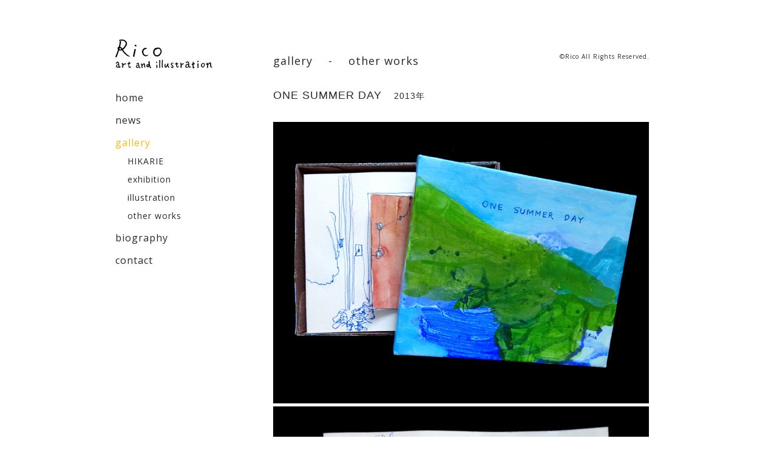

--- FILE ---
content_type: text/html; charset=UTF-8
request_url: http://rico-m.jp/gallery/1031
body_size: 1792
content:
<!doctype html>
<html lang="ja">
<head>
<meta charset="UTF-8">
<meta name="description" content="Rico : art and illustration" />
<meta name="keywords" content="ひかり絵,HIKARIE,Rico" />
<meta name="viewport" content="width=device-width, initial-scale=1, user-scalable=no">
<title>ONE SUMMER DAY | Rico art and illustration</title>


<script src="http://rico-m.jp/_wp/wp-content/themes/rico-m/js/jquery-1.10.2.min.js"></script>
<script src="http://rico-m.jp/_wp/wp-content/themes/rico-m/js/pc.js"></script>
<script type="text/javascript">
  WebFontConfig = {
    google: { families: [ 'Open+Sans:400,300:latin' ] }
  };
  (function() {
    var wf = document.createElement('script');
    wf.src = ('https:' == document.location.protocol ? 'https' : 'http') +
      '://ajax.googleapis.com/ajax/libs/webfont/1/webfont.js';
    wf.type = 'text/javascript';
    wf.async = 'true';
    var s = document.getElementsByTagName('script')[0];
    s.parentNode.insertBefore(wf, s);
  })(); </script>
<link rel="shortcut icon" href="http://rico-m.jp/_wp/wp-content/themes/rico-m/img/favicon01.ico" type="image/vnd.microsoft.icon">
<link rel="icon" href="http://rico-m.jp/_wp/wp-content/themes/rico-m/img/favicon01.ico" type="image/vnd.microsoft.icon">
<link rel="stylesheet" href="http://rico-m.jp/_wp/wp-content/themes/rico-m/reset.css">
<link rel="stylesheet" href="http://rico-m.jp/_wp/wp-content/themes/rico-m/style.css">

</head>

<body class="single single-gallery postid-1031 single-format-standard">

<div id="wrapper">

<header>
    <h1><a href="http://rico-m.jp"><img src="http://rico-m.jp/_wp/wp-content/themes/rico-m/img/logoB.png" alt="Rico art and illustration"></a></h1>
    <nav id="spNav">MENU</nav>
</header>
<!-- /header -->
<div id="bg"></div>
<nav id="allNav">
<div>
	<ul class="main-navbar">
		<li class="menu-item-home"><a href="http://rico-m.jp">home</a></li>
		<li class="menu-item-news"><a href="http://rico-m.jp/news">news</a></li>
		<li class="menu-item-gallery"><a href="http://rico-m.jp/gallery">gallery</a>
			<ul class="sub-menu">
				<li class="menu-item-hikarie"><a href="http://rico-m.jp/gallery/gallery_type/hikarie/">HIKARIE</a></li>
				<li class="menu-item-exhibition"><a href="http://rico-m.jp/gallery/gallery_type/exhibition/">exhibition</a></li>
				<li class="menu-item-illustration"><a href="http://rico-m.jp/gallery/gallery_type/illustration/">illustration</a></li>
				<li class="menu-item-other-works"><a href="http://rico-m.jp/gallery/gallery_type/other-works/">other works</a></li>
			</ul>
		</li>
		<li class="menu-item-biography"><a href="http://rico-m.jp/biography">biography</a></li>
		<li class="menu-item-contact"><a href="http://rico-m.jp/contact">contact</a></li>
	</ul>
</div>
</nav>



		
	<div id="container">

		<div id="head">
			<h2>
				<a href="http://rico-m.jp/gallery/">gallery</a>
				<span class="hf">-</span>
				
				<a href="http://rico-m.jp/gallery/gallery_type/other-works" rel="tag">other works</a>			</h2>
			
		</div>

		<div id="gallery-single">
						<h3>ONE SUMMER DAY<span id="year">2013年</span></h3>
			
				<p><a href="http://rico-m.jp/_wp/wp-content/uploads/Jasper0.jpg"><img class="alignnone size-full wp-image-1032" alt="Jasper0" src="http://rico-m.jp/_wp/wp-content/uploads/Jasper0.jpg" /></a><a style="line-height: 1.5em;" href="http://rico-m.jp/_wp/wp-content/uploads/jasper2.jpg"><img class="alignnone size-full wp-image-1034" alt="jasper2" src="http://rico-m.jp/_wp/wp-content/uploads/jasper2.jpg" /></a><a style="line-height: 1.5em;" href="http://rico-m.jp/_wp/wp-content/uploads/jasper3.jpg"><img class="alignnone size-full wp-image-1035" alt="jasper3" src="http://rico-m.jp/_wp/wp-content/uploads/jasper3.jpg" /></a><a style="line-height: 1.5em;" href="http://rico-m.jp/_wp/wp-content/uploads/jasper4.jpg"><img class="alignnone size-full wp-image-1036" alt="jasper4" src="http://rico-m.jp/_wp/wp-content/uploads/jasper4.jpg" /></a><a style="line-height: 1.5em;" href="http://rico-m.jp/_wp/wp-content/uploads/jasper5.jpg"><img class="alignnone size-full wp-image-1037" alt="jasper5" src="http://rico-m.jp/_wp/wp-content/uploads/jasper5.jpg" /></a><a style="line-height: 1.5em;" href="http://rico-m.jp/_wp/wp-content/uploads/jasper6.jpg"><img class="alignnone size-full wp-image-1038" alt="jasper6" src="http://rico-m.jp/_wp/wp-content/uploads/jasper6.jpg" /></a><a style="line-height: 1.5em;" href="http://rico-m.jp/_wp/wp-content/uploads/jasper7.jpg"><img class="alignnone size-full wp-image-1039" alt="jasper7" src="http://rico-m.jp/_wp/wp-content/uploads/jasper7.jpg" /></a><a style="line-height: 1.5em;" href="http://rico-m.jp/_wp/wp-content/uploads/jasper8.jpg"><img class="alignnone size-full wp-image-1040" alt="jasper8" src="http://rico-m.jp/_wp/wp-content/uploads/jasper8.jpg" /></a><a style="line-height: 1.5em;" href="http://rico-m.jp/_wp/wp-content/uploads/jasper9.jpg"><img class="alignnone size-full wp-image-1065" alt="jasper9" src="http://rico-m.jp/_wp/wp-content/uploads/jasper9.jpg" /></a><a style="line-height: 1.5em;" href="http://rico-m.jp/_wp/wp-content/uploads/jasper10.jpg"><img class="alignnone size-full wp-image-1042" alt="jasper10" src="http://rico-m.jp/_wp/wp-content/uploads/jasper10.jpg" /></a><a style="line-height: 1.5em;" href="http://rico-m.jp/_wp/wp-content/uploads/jasper11.jpg"><img class="alignnone size-full wp-image-1043" alt="jasper11" src="http://rico-m.jp/_wp/wp-content/uploads/jasper11.jpg" /></a><a style="line-height: 1.5em;" href="http://rico-m.jp/_wp/wp-content/uploads/jasper12.jpg"><img class="alignnone size-full wp-image-1044" alt="jasper12" src="http://rico-m.jp/_wp/wp-content/uploads/jasper12.jpg" /></a><span style="line-height: 1.5em;">  </span><a style="line-height: 1.5em;" href="http://rico-m.jp/_wp/wp-content/uploads/jasper131.jpg"><img class="alignnone size-full wp-image-1068" alt="jasper13" src="http://rico-m.jp/_wp/wp-content/uploads/jasper131.jpg" /></a><a style="line-height: 1.5em;" href="http://rico-m.jp/_wp/wp-content/uploads/jasper14.jpg"><img class="alignnone size-full wp-image-1046" alt="jasper14" src="http://rico-m.jp/_wp/wp-content/uploads/jasper14.jpg" /></a><a style="line-height: 1.5em;" href="http://rico-m.jp/_wp/wp-content/uploads/jasper15.jpg"><img class="alignnone size-full wp-image-1047" alt="jasper15" src="http://rico-m.jp/_wp/wp-content/uploads/jasper15.jpg" /></a><a style="line-height: 1.5em;" href="http://rico-m.jp/_wp/wp-content/uploads/jasper16.jpg"><img class="alignnone size-full wp-image-1048" alt="jasper16" src="http://rico-m.jp/_wp/wp-content/uploads/jasper16.jpg" /></a><a style="line-height: 1.5em;" href="http://rico-m.jp/_wp/wp-content/uploads/jasper17.jpg"><img class="alignnone size-full wp-image-1049" alt="jasper17" src="http://rico-m.jp/_wp/wp-content/uploads/jasper17.jpg" /></a><a style="line-height: 1.5em;" href="http://rico-m.jp/_wp/wp-content/uploads/jasper19.jpg"><img class="alignnone size-full wp-image-1051" alt="jasper19" src="http://rico-m.jp/_wp/wp-content/uploads/jasper19.jpg" /></a><a style="line-height: 1.5em;" href="http://rico-m.jp/_wp/wp-content/uploads/jasper21.jpg"><img class="alignnone size-full wp-image-1053" alt="jasper21" src="http://rico-m.jp/_wp/wp-content/uploads/jasper21.jpg" /></a><a style="line-height: 1.5em;" href="http://rico-m.jp/_wp/wp-content/uploads/jasper22.jpg"><img class="alignnone size-full wp-image-1054" alt="jasper22" src="http://rico-m.jp/_wp/wp-content/uploads/jasper22.jpg" /></a><a style="line-height: 1.5em;" href="http://rico-m.jp/_wp/wp-content/uploads/jasper23.jpg"><img class="alignnone size-full wp-image-1055" alt="jasper23" src="http://rico-m.jp/_wp/wp-content/uploads/jasper23.jpg" /></a><a style="line-height: 1.5em;" href="http://rico-m.jp/_wp/wp-content/uploads/jasper24.jpg"><img class="alignnone size-full wp-image-1056" alt="jasper24" src="http://rico-m.jp/_wp/wp-content/uploads/jasper24.jpg" /></a><a style="line-height: 1.5em;" href="http://rico-m.jp/_wp/wp-content/uploads/jasper25.jpg"><img class="alignnone size-full wp-image-1057" alt="jasper25" src="http://rico-m.jp/_wp/wp-content/uploads/jasper25.jpg" /></a><a style="line-height: 1.5em;" href="http://rico-m.jp/_wp/wp-content/uploads/jasper26.jpg"><img class="alignnone size-full wp-image-1058" alt="jasper26" src="http://rico-m.jp/_wp/wp-content/uploads/jasper26.jpg" /></a><a style="line-height: 1.5em;" href="http://rico-m.jp/_wp/wp-content/uploads/jasper27.jpg"><img class="alignnone size-full wp-image-1059" alt="jasper27" src="http://rico-m.jp/_wp/wp-content/uploads/jasper27.jpg" /></a><a style="line-height: 1.5em;" href="http://rico-m.jp/_wp/wp-content/uploads/jasper28.jpg"><img class="alignnone size-full wp-image-1060" alt="jasper28" src="http://rico-m.jp/_wp/wp-content/uploads/jasper28.jpg" /></a><a style="line-height: 1.5em;" href="http://rico-m.jp/_wp/wp-content/uploads/jasper29.jpg"><img class="alignnone size-full wp-image-1061" alt="jasper29" src="http://rico-m.jp/_wp/wp-content/uploads/jasper29.jpg" /></a><a style="line-height: 1.5em;" href="http://rico-m.jp/_wp/wp-content/uploads/jasper30.jpg"><img class="alignnone size-full wp-image-1062" alt="jasper30" src="http://rico-m.jp/_wp/wp-content/uploads/jasper30.jpg" /></a><a style="line-height: 1.5em;" href="http://rico-m.jp/_wp/wp-content/uploads/jasper31.jpg"><img class="alignnone size-full wp-image-1063" alt="jasper31" src="http://rico-m.jp/_wp/wp-content/uploads/jasper31.jpg" /></a><a style="line-height: 1.5em;" href="http://rico-m.jp/_wp/wp-content/uploads/jasper32.jpg"><img class="alignnone size-full wp-image-1064" alt="jasper32" src="http://rico-m.jp/_wp/wp-content/uploads/jasper32.jpg" /></a></p>
					</div>
		<!-- /#single -->
		
		<div class="pageTop">
				<a href="#"><img src="http://rico-m.jp/_wp/wp-content/themes/rico-m/img/pagetop.png" alt=""></a>
		</div>
	
	</div>
	<!-- /#container -->



</div>
<!-- /#wrapper -->

<footer>
	<p id="copyright"><small>&copy;Rico All Rights Reserved.</small></p>
</footer>


</body>
</html>

--- FILE ---
content_type: text/css
request_url: http://rico-m.jp/_wp/wp-content/themes/rico-m/style.css
body_size: 3088
content:
@charset "utf-8";
/*
Theme Name: Rico-m
Theme URI: http://rico-m.jp/
Description: art and illustration
Author: Fukiko Tomikawa / Akio Yonekura
*/


/* デフォルト（最小幅 0px 以上の指定）スマートフォン -------------------------*/
html{
	height:100%;
}

body{
	font-size: 14px;
	font-family: sans-serif;
	color: #2d272b;
}
img {
	max-width:100%;
	height: auto;
}

/* ヘッダー */
header {
	overflow: hidden;
	padding: 20px 15px;
}
header h1{
	margin: 5px 0 0 0;
	width: 160px;
	height: 48px;
	float: left;
}
header h1 img{
	width: 160px;
	height: 48px;
}
#spNav{
	width: 45px;
	text-align: center;
	float: right;
	background: url(img/flowerBlue.png) right top no-repeat;
	padding-top: 45px;
	background-size: 45px 45px;
	font-family: 'Open Sans', sans-serif;
	line-height: 1;
	font-size: 10px;
}

/* グローバルナビゲーション */
#allNav{
	position: absolute;
	clear:both;
	height: 270px;
	top: 85px;
	left: 0;
	margin: 0;
	background-color: #FFF;
	overflow: hidden;
	z-index: 210;
}
.main-navbar{
	margin:10px 15px;
	padding:0;
	font-family: "prenton",sans-serif;
}
.main-navbar li{
	padding: 8px 2px;
	margin: 0;
}
.main-navbar li:before, .main-navbar li:after { content: "\0020"; display: block; height: 0; overflow: hidden; }  
.main-navbar li:after { clear: both; }  
.main-navbar li { zoom: 1; }

.main-navbar li a{
	font-size: 16px;
	text-decoration: none;
	color: #2d272b;
}
.main-navbar li .sub-menu{
	margin: 10px 0 0 10px;
	padding:0;
}
.main-navbar li .sub-menu li{
	float: left;
	margin: 10px 30px 10px 0;
	padding:0;
	border-bottom: none;
}
.main-navbar li .sub-menu li a{
	font-size: 14px;
	color: #2d272b;
}
#bg{
	position: fixed;
	width: 100%;
	height: 100%;
	background-color: #000;
	opacity: 0.8;
	z-index: 200;
}


/* container */
#container{
	clear: both;
	overflow: hidden;
	padding: 10px 15px;
	line-height: 1.5;
}
h2{
	font-size: 22px;
	font-family: 'prenton', sans-serif;
	margin: 0 5px 10px;
}
h2 .hf{
	margin: 0 20px;
}
h2 a{
	color:#2d272b;
	text-decoration: none;
}

#gallery ul li{
	float:left;
	max-width: 33%;
	text-align: center;
	margin: 0 0 10px 0;
}
#gallery ul li img{
	max-width: 90%;
}

/*single*/
#gallery-single{
	overflow: hidden;
	margin: 0 0 30px;
	padding: 0 10px;
}
h3{
	font-size: 14px;
	margin: 20px 0;
}
#gallery-single  span#year{
	font-size: 14px;
	margin: 0 0 0 20px;
}
#gallery-single p{
	margin: 0 0 10px 0;
}



/*　news --------------------*/
#news{
	padding: 120px 0 0;
	overflow: hidden;
	background: url('img/newsImg.png') 0 0 no-repeat;
	background-size: 380px 94px;
}
.newsSection{
	margin: 0 0 20px;
	background:url('img/line2.png') left bottom no-repeat;
	padding: 0 0 20px 0;
	overflow: hidden;
}
.newsSection h3{
	height: 40px;
	background: url('img/flowerBlue.png') left top no-repeat;
	background-size: 45px 45px;
	margin: 0;
	padding:14px 0 0 50px;
	font-size: 14px;
	line-height: 1;
	width: 100%;
	float: none;
	margin: 0;
}
.newsSection h3 a{
	color:#2d272b;
	text-decoration: none;
}
.newsSection h3 a:hover{
	color: #ffbb07;
	text-decoration: none;
}
.newsSection time{
	width: 100%;
	font-size: 11px;
	float: none;
	text-align: right;
	line-height: 3;
	padding: 0;
	margin: 0;
}
.newsSection p{
	width: 100%;
	font-size: 12px;
}
.newsSection p.readMore{
	width: 100px;
	float: right;
}
.newsSection p.readMore a{
	background-color: #92817a;
	color:#fff;
	text-decoration: none;
	display: block;
	padding: 2px;
	text-align: center;
	font-size: 12px;
}
.newsSection p.readMore a:hover{
	opacity: 0.7;
}
.newsArticle p{
	font-size: 12px;
	line-height: 2;
	margin-bottom: 20px;
}
.single-news .newsSection{
	margin: 20px 0 0;
	background-image:none;
	padding: 0 0 0 0;
}
.single-news .newsSection img{
	margin: 10px 0;
}
.single-news .newsSection p a{
	color:#2d272b;
	text-decoration: underline;
}
.single-news .newsSection p a:hover{
	color:#ffbb07;
	text-decoration: underline;
}

.pagenav{
	margin-top: 10px;
	padding: 10px 0;
}

.pagenav a{
	color:#2d272b;
	text-decoration: none;
}
.pagenav a:hover{
	color:#ffbb07;
	text-decoration: none;
}
.nav-previous{
	float:left;
	margin-bottom: 20px;
}
.nav-next{
	float:right;
	margin-bottom: 20px;
}

/* biography */
#biography{
	padding: 220px 0 0;
	overflow: hidden;
	background-size: 145px 100px;
	width: 100%;
	margin: 0;
	background: url('img/biogImg.jpg') 0 0 no-repeat;
}
#biography h3{
	font-size: 14px;
	font-weight: bold;
	margin: 10px 0;
}
#profile{
	width: 310px;
}
#profile p{
	line-height: 1.8;
	margin: 0 0 20px 0;
}
#profile table{
	width: 100%;
	/*border: 1px #F00 solid;*/
	text-align: left;
	font-size: 12px;
}
#profileList table{
	width: 100%;
	/*border: 1px #F00 solid;*/
	text-align: left;
	font-size: 12px;
}
#biography th{
	width: 50px;
	padding:10px 0;
}

#biography h4{
	font-size: 14px;
	font-weight: bold;
	margin: 50px 0 10px;
}
#bioNav ul{
	position: absolute;
	left: 165px;
	top: 112px;
	width: auto;
	height: 30px;
}
#bioNav ul li{
	float: left;
	font-size: 14px;
}
#bioNav ul li.bioNavJa{
	margin-right: 20px;
}
.biography #bioNav ul li.bioNavJa a{
	color:#ffbb07;
}
.en #bioNav ul li.bioNavEn a{
	color:#ffbb07;
}
#bioNav ul li a{
	color:#2d272b;
	text-decoration: none;
}
#bioNav ul li a:hover{
	color:#ffbb07;
	text-decoration: none;
}



/* contact */
#contact{
	padding: 130px 0 0 0;
	width: 100%;
	margin: 0;
	background: url('img/cat.png') center top no-repeat;
	background-size: 180px 140px;
}
#contact h3{
	font-size: 14px;
	font-weight: bold;
	margin: 10px 0 0;
}

#contact p{
	text-align: center;
	margin: 10px 0 0;
}



/*フッタ*/
div.pagenavi {
    /*width: 640px;
    margin: 2em 0;
    padding: .8em 3px;
    border-top: 1px solid #7A9806;*/
}
.wp-pagenavi {
    clear: both;
    text-align: center;
    padding: 10px 0;
}
.wp-pagenavi a,
.wp-pagenavi span {
    text-decoration: none;
    background-color: #92817a;
    padding: 4px 6px;
    margin: 2px;
    font-size: 14px;
    text-decoration: none;
    color: #FFF;
}
.wp-pagenavi a:hover{
	opacity: 0.5;
}
.wp-pagenavi span.current {
    opacity: 0.5;
}
.pageTop a{
	clear: both;
	margin: 10px auto 30px;
	display: block;
	text-align: center;
}
#copyright{
	height: 10px;
	text-align: center;
	font-size: 10px;
	font-family: 'prenton', sans-serif;
	margin: 20px 0;
	padding-bottom: 20px;
}




@media screen and (min-width : 640px){
/* 最小幅 640px 以上の指定
--------------------------------------------------------------------------------- */

html{
	height:100.1%;
}
body{
	font-size: 12px;
	font-family: "游ゴシック", YuGothic, "Hiragino Kaku Gothic ProN", Meiryo, sans-serif;
	line-height: 1.6;
	letter-spacing: 1px;
	color: #2d272b;
}
#wrapper{
	width: 900px;
	margin: 0 auto;
	position: relative;
	overflow: hidden;
}
/* ヘッダー */
header h1{
	width: 160px;
	height: 48px;
	position: fixed;
	left: 50%;
	top: 60px;
	margin-left: -450px;
	z-index: 150;
}
header h1 a{
	width: 160px;
	height: 48px;
	display: block;
}
header h1 img{
	width: 160px;
	height: 48px;
}

/* グローバルナビゲーション	*/

#spNav{
	display: none;
}

#allNav{
	position: fixed;
	width: 200px;
	height: auto;
	left: 50%;
	top: 150px;
	margin-left: -450px;
	padding:0;
}
.main-navbar {
	font-family: "Open Sans",sans-serif;
	background-color: #FFF;
	border:none;
	margin: 0;
	padding: 0;
}
.main-navbar li{
	margin: 0;
	padding: 0 0 15px 0;
}
.main-navbar li a{
	text-decoration: none;
	font-size: 16px;
	font-family: "Open Sans",sans-serif;
	letter-spacing: 1px;
	color: #2d272b;
	line-height: 1.4;
}
.main-navbar li .sub-menu{
	margin: 10px 0 0 20px;
	padding: 0;
}
.main-navbar li .sub-menu li{
	float:none ;
	margin: 0 0 10px 0;
	padding: 0;
}
.main-navbar li .sub-menu li:last-child{
	margin: 0 0 0 0;
}
.main-navbar li .sub-menu li a{
	font-size: 14px;
}

/*news*/
.post-type-archive-news .main-navbar li.menu-item-news a,
.single-news .main-navbar li.menu-item-news a{
	color: #ffbb07;
}


/* gallery-main */
.post-type-archive-gallery .main-navbar li.menu-item-gallery a,
.single-gallery .main-navbar li.menu-item-gallery a{
	color: #ffbb07;
}
.post-type-archive-gallery .sub-menu li.menu-item-hikarie a,
.post-type-archive-gallery .sub-menu li.menu-item-exhibition a,
.post-type-archive-gallery .sub-menu li.menu-item-illustration a,
.post-type-archive-gallery .sub-menu li.menu-item-other-works a,
.single-gallery .sub-menu li.menu-item-hikarie a,
.single-gallery .sub-menu li.menu-item-exhibition a,
.single-gallery .sub-menu li.menu-item-illustration a,
.single-gallery .sub-menu li.menu-item-other-works a{
	color: #2d272b;
}

/* gallery-type-hikarie */
.term-hikarie .main-navbar li.menu-item-gallery a,
.term-hikarie .sub-menu li.menu-item-hikarie a{
	color: #ffbb07;
}
.term-hikarie .sub-menu li.menu-item-exhibition a,
.term-hikarie .sub-menu li.menu-item-illustration a,
.term-hikarie .sub-menu li.menu-item-other-works a{
	color: #2d272b;
}

/* gallery-type-exhibition */
.term-exhibition .main-navbar li.menu-item-gallery a,
.term-exhibition .sub-menu li.menu-item-exhibition a{
	color: #ffbb07;
}
.term-exhibition .sub-menu li.menu-item-hikarie a,
.term-exhibition .sub-menu li.menu-item-illustration a,
.term-exhibition .sub-menu li.menu-item-other-works a{
	color: #2d272b;
}

/* gallery-type-illustration */
.term-illustration .main-navbar li.menu-item-gallery a,
.term-illustration .sub-menu li.menu-item-illustration a{
	color: #ffbb07;
}
.term-illustration .sub-menu li.menu-item-hikarie a,
.term-illustration .sub-menu li.menu-item-exhibition a,
.term-illustration .sub-menu li.menu-item-other-works a{
	color: #2d272b;
}

/* gallery-type-other-works */
.term-other-works .main-navbar li.menu-item-gallery a,
.term-other-works .sub-menu li.menu-item-other-works a{
	color: #ffbb07;
}
.term-other-works .sub-menu li.menu-item-hikarie a,
.term-other-works .sub-menu li.menu-item-exhibition a,
.term-other-works .sub-menu li.menu-item-illustration a{
	color: #2d272b;
}

/*biography*/
.page-template-custom-biography-php .main-navbar li.menu-item-biography a{
	color: #ffbb07;
}

.main-navbar li a:hover,
.main-navbar li .sub-menu li a:hover{
	color: #ffbb07;
}


/* サブメニューバー */
.menu-submenubar-container{
	position: absolute;
	width: 200px;
	height: 30px;
	left:380px;
	top:90px;
}
.menu-submenubar-container ul li{
	width: 100px;
	float: left;
}
.menu-submenubar-container ul li a{
	font-family: "Open Sans",sans-serif;
	font-size: 16px;
	color: #2d272b;
	text-decoration: none;
}
.menu-submenubar-container ul li a:hover{
	color: #ffbb07;
}
.menu-submenubar-container ul li.current-menu-item a{
	color: #ffbb07;
}


/* コンテンツ -------------------------------- */


#container{
	width: 620px;
	margin: 47px 0 0 260px;
	line-height: 1.5;
	padding: 0;
}

h2{
	margin: 0 0 0 0;
	width: 500px;
	font-size: 18px;
	font-family: 'Open Sans', sans-serif;
}
h2 .hf{
	margin: 0 20px;
}
h2 a{
	color:#2d272b;
	text-decoration: none;
}
h2 a:hover{
	color:#999;
	text-decoration: none;
}


/* ギャラリー ----------------*/

#gallery ul{
	width: 620px;
	overflow: hidden;
	margin: 30px 0;
}

/*#gallery ul li{
	width: 243px;
	margin: 0 10px 20px 0;
	float: left;
	text-align: left;
}

#gallery ul li:nth-child(3n){
	margin-right:0;
}

#gallery ul li a:hover{
	opacity: 0.6;
}

#gallery ul li img{
	width:243px;
}*/

#gallery ul li{
	width: 192px;
	margin: 0 20px 10px 0;
	float: left;
	text-align: left;
}

#gallery ul li:nth-child(3n){
	margin-right:0;
}

#gallery ul li a:hover{
	opacity: 0.6;
}

#gallery ul li img{
	width:190px;
	max-width: 100%;
}



/*single*/
#gallery-single{
	overflow: hidden;
	margin: 0 0 30px;
	padding: 0;
}
h3{
	font-size: 18px;
	margin: 30px 0;
}
#gallery-single  span#year{
	font-size: 14px;
	margin: 0 0 0 20px;
}
#gallery-single p{
	margin: 0 0 10px 0;
}



/*　news --------------------*/
#news{
	width: 620px;
	overflow: hidden;
	margin: 30px 0;
	padding: 0;
	background: url('img/newsImg.png') 0 0 no-repeat;
	padding-top: 200px;
}
.newsSection{
	margin: 20px 0 30px;
	background:url('img/line2.png') left bottom no-repeat;
	padding: 0 0 40px 0;
}
.newsSection h3{
	height: 50px;
	background: url('img/flowerBlue.png') left center no-repeat;
	background-size: 45px 45px;
	margin: 0;
	padding: 14px 0 0 60px;
	font-size: 16px;
	line-height: 2;
	width: 450px;
	float: left;
	margin-bottom: 10px;
}
.newsSection h3 a{
	color:#2d272b;
	text-decoration: none;
}
.newsSection h3 a:hover{
	color: #ffbb07;
	text-decoration: none;
}
.newsSection time{
	width: 100px;
	font-size: 11px;
	float: right;
	text-align: right;
	line-height: 3;
	padding: 14px 0 0 0;
	margin-bottom: 10px;
}
.newsSection p{
	width: 600px;
	float: left;
	font-size: 14px;
}
.newsSection p.readMore{
	width: 100px;
	float: right;
}
.newsSection p.readMore a{
	background-color: #92817a;
	color:#fff;
	text-decoration: none;
	display: block;
	padding: 4px;
	text-align: center;
	font-size: 12px;
}
.newsSection p.readMore a:hover{
	opacity: 0.7;
}
.newsArticle p{
	font-size: 14px;
	line-height: 2;
	margin-bottom: 20px;
}
.single-news .newsSection{
	margin: 20px 0 30px;
	background-image:none;
	padding: 0 0 40px 0;
}
.single-news .newsSection img{
	margin: 10px 0;
}
.single-news .newsSection p a{
	color:#2d272b;
	text-decoration: underline;
}
.single-news .newsSection p a:hover{
	color:#ffbb07;
	text-decoration: underline;
}

.pagenav{
	margin: 0;
	padding: 0;
}

.pagenav a{
	color:#2d272b;
	text-decoration: none;
}
.pagenav a:hover{
	color:#ffbb07;
	text-decoration: none;
}
.nav-previous{
	float:left;
}
.nav-next{
	float:right;
}



/* biography */
#biography{
	padding: 0;
	width: 620px;
	margin: 30px 0 50px 0;
	background: url('img/biogImg.jpg') right 30px no-repeat;
}
#biography h3{
	font-size: 14px;
	font-weight: bold;
	margin: 10px 0;
}
#profile{
	width: 310px;
}
#profile p{
	line-height: 1.8;
	margin: 0 0 20px 0;
}
#profile table{
	width: 315px;
	/*border: 1px #F00 solid;*/
	text-align: left;
}
#profileList table{
	width: 620px;
	/*border: 1px #F00 solid;*/
	text-align: left;
}
#biography th{
	width: 50px;
	padding:10px 0;
}
#biography dd{
	width: 500px;
	padding:10px 0;
}
#biography h4{
	font-size: 14px;
	font-weight: bold;
	margin: 50px 0 10px;
}
#bioNav ul{
	position: absolute;
	left: 400px;
	top: 92px;
	width: 250px;
	height: 30px;
}
#bioNav ul li{
	float: left;
	margin-right: 20px;
	font-size: 14px;
}
.biography #bioNav ul li.bioNavJa a{
	color:#ffbb07;
}
.en #bioNav ul li.bioNavEn a{
	color:#ffbb07;
}
#bioNav ul li a{
	color:#2d272b;
	text-decoration: none;
}
#bioNav ul li a:hover{
	color:#ffbb07;
	text-decoration: none;
}


/* contact */
#contact{
	padding: 220px 0 0 0;
	width: 620px;
	margin: 10px 0 100px 0;
	background: url('img/cat.png') center top no-repeat;
	background-size: 275px 210px;
}
#contact h3{
	font-size: 14px;
	font-weight: bold;
	margin: 10px 0;
}

#contact p{
	text-align: center;
	margin: 10px 0;
}



/* フッター */
#copyright{
	width: 250px;
	height: 20px;
	position: absolute;
	right: 50%;
	top: 85px;
	text-align: right;
	font-size: 10px;
	font-family: 'Open Sans', sans-serif;
	margin:0 -430px 0 0;
	z-index: 97;
	padding: 0;
}
.pageTop{
	clear: both;
	width: 47px;
	margin: 0 auto 30px;
}
.pageTop a:hover{
	opacity: 0.5;
}




}





--- FILE ---
content_type: application/javascript
request_url: http://rico-m.jp/_wp/wp-content/themes/rico-m/js/pc.js
body_size: 1591
content:
//ウィンドウを読みこんだら
$(function(){

    var winW;
    var winH;
    var bg = $('#bg');

    var spNav = $('#spNav');
    var allNav = $('#allNav');
    var header = $('header');
    var container = $('#container');



	// レスポンシブ
	// レスポンシブに画像を切り替えさせる
    function responsive(){

    	console.log("responsive");

        winW = $(window).width();
        winH = $(window).height();


    	if (winW <= 640) {
    		// ウィンドウ幅が640px以下の場合

            console.log('<640');
            spNav.css({'display':'block'});
            bg.css('display','block');
            bg.css('width',winW);
            allNav.css('width',winW).css('display','none');
            bg.css('height',winH).css('display','none');
            // allNav.appendTo(header).css({'display':'block'});
    		
    	} else{
    		// ウィンドウ幅が640px以上の場合

            console.log('>640');
            spNav.css('display','none');
            bg.css('display','none');
            allNav.css('width','200px').css('display','block');
            // allNav.appendTo(wrapper).css({'display':'block'});
    	};
    }

    // 実行
    responsive();

    // ウィンドウ幅をリサイズしたら
    $(window).resize(function(){
        // 実行
        responsive();
    });


    slideNav();

    // スライドナビゲーション
    function slideNav(){
        // spNavを押したら
        spNav.click(function(){
            
            if( allNav.css("display") == "none" ){
                spNavOpen();
            }else{
                spNavClose();
            }
        });

        bg.click(function() {
            spNavClose();
        });
    }

    function spNavOpen(){
        // allNavが閉じていたらスライドダウン
        allNav.slideDown(500);
        spNav.css("opacity","0.3");
        bg.css('display','block');
    }

    function spNavClose(){
        // allNavが開いていたらスライドアップ
        allNav.slideUp(400);
        spNav.css("opacity","1");
        bg.css('display','none');
    }



    // $('#btnNavOpen').on('click', function() {
    //     if( $('#mainNav').css('right') == '-225px' ) {
    //         $('#wrapper').css({
    //             'height': win_h,
    //             'overflow': 'hidden'
    //         });
    //         $('#mainNav').css('-webkit-overflow-scrolling', 'touch');
    //         $('#wrapInner').append('<div id="overlay"></div>');
    //         sideNav(225);
    //     } else {
    //         $('#wrapper').css({
    //             'height': 'auto',
    //             'overflow': 'inherit'
    //         });
    //         $('#mainNav').css('-webkit-overflow-scrolling', 'auto');
    //         $('#overlay').remove();
    //         sideNav(0);
    //     }
    // });




    



    // index画面背景の切り替え
	// setTimeout(function(){
	// 	$("#imgNight").fadeOut(2000);
	// 	$("#imgNightSp").fadeOut(2000);
	// 	setTimeout(function(){
	// 		$("#imgMorning").fadeIn(2000);
	// 		$("#imgMorningSp").fadeIn(2000);
	// 	});
	// },2000);

	//リサイズしたらフッターサイズへん国を実行
	// setTimeout(function(){
	// 	footerSize();
	// 	console.log("test");
	// });

	


	// サブメニューにハイフンを追加	
	// $('.sub-menu li').prepend('<span class="subLine">-</span>');



	// リンククリック時にフェードアウトしてから、画面遷移する

	// $('#container').hide()
 //    $('#container').fadeIn(500);
     
    
 //    $('a').click(function(){
 //        // URLを取得する
 //        var url = $(this).attr('href');
 
 //        // URLが空ではない場合
 //        if (url != '') {
 //            // フェードアウトしてから、取得したURLにリンクする
 //            $('#container').fadeOut(500);
 //            setTimeout(function(){
 //                location.href = url;
 //            }, 500);
 //        }
 //        return false;
 
 //    });

    // .pageTopをクリックしたら
    $(".pageTop").click(function(){
        // ページ全体をスクロール0に移動
        $("html,body").animate({"scrollTop":0},1000);
        // ブラウザ間で挙動違うので、html,body両方かける
        return false;
        // JS内でhtmlのaタグが先に効かないように（リンクを無効に）する
    });
});


